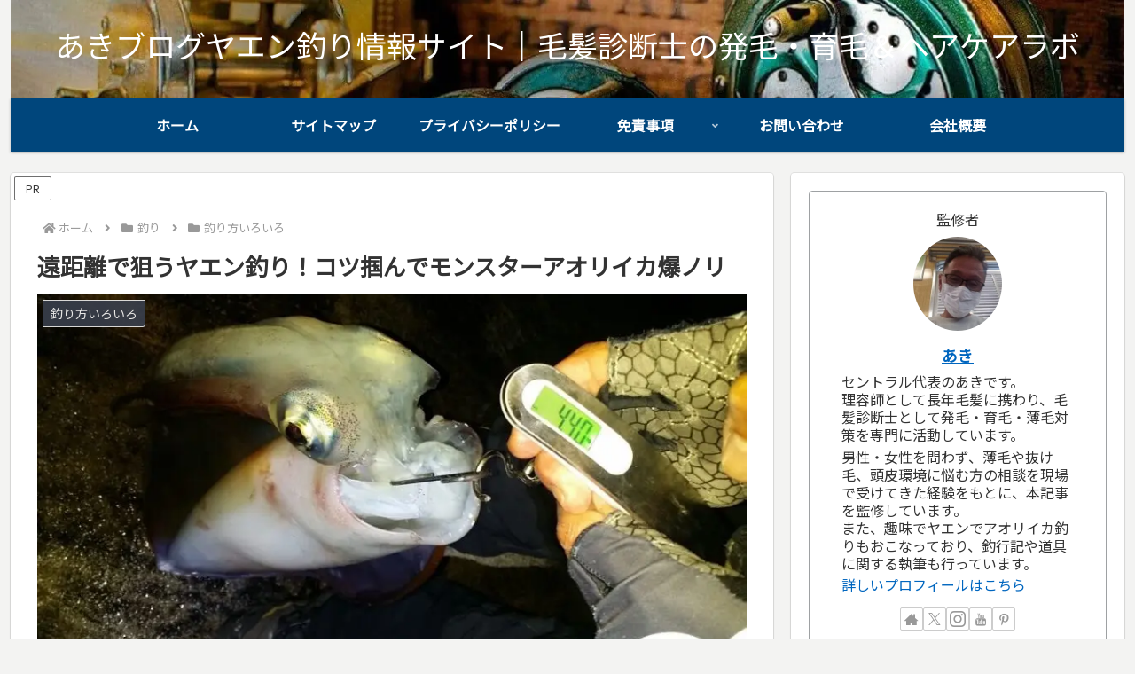

--- FILE ---
content_type: text/html; charset=utf-8
request_url: https://www.google.com/recaptcha/api2/aframe
body_size: 266
content:
<!DOCTYPE HTML><html><head><meta http-equiv="content-type" content="text/html; charset=UTF-8"></head><body><script nonce="PhdrmfIdSRIRxSzHOnWlgA">/** Anti-fraud and anti-abuse applications only. See google.com/recaptcha */ try{var clients={'sodar':'https://pagead2.googlesyndication.com/pagead/sodar?'};window.addEventListener("message",function(a){try{if(a.source===window.parent){var b=JSON.parse(a.data);var c=clients[b['id']];if(c){var d=document.createElement('img');d.src=c+b['params']+'&rc='+(localStorage.getItem("rc::a")?sessionStorage.getItem("rc::b"):"");window.document.body.appendChild(d);sessionStorage.setItem("rc::e",parseInt(sessionStorage.getItem("rc::e")||0)+1);localStorage.setItem("rc::h",'1770004637668');}}}catch(b){}});window.parent.postMessage("_grecaptcha_ready", "*");}catch(b){}</script></body></html>